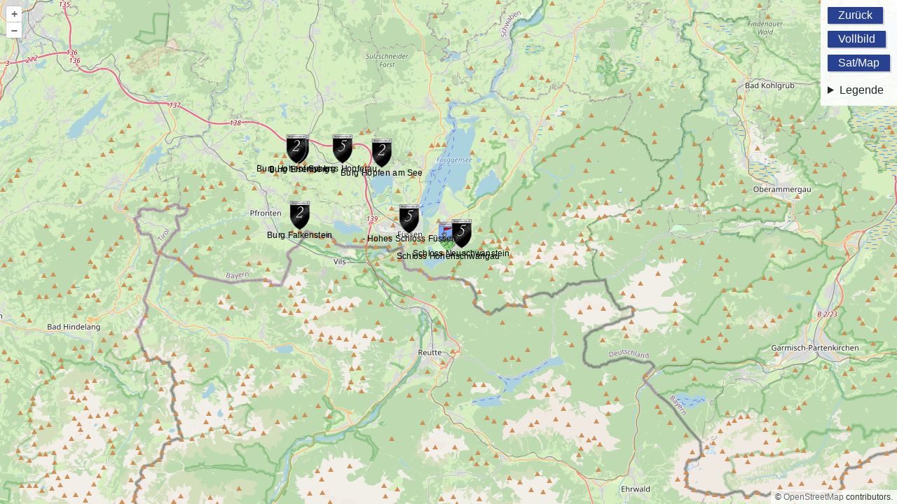

--- FILE ---
content_type: text/html; charset=UTF-8
request_url: https://burgenarchiv.de/openstreetmap/OSM.php?bundesland=bay&nameb=hohenschwangau&zustand=ja&a=1
body_size: 4784
content:
<!doctype html>
<html>
<head>
<meta http-equiv="Cache-Control" content="no-cache, no-store, must-revalidate" />
<META HTTP-EQUIV="Pragma" CONTENT="no-cache">
<META HTTP-EQUIV="Expires" CONTENT="-1">
<meta http-equiv="X-UA-Compatible" content="IE=edge,chrome=1">
<meta name=viewport content="width=device-width, initial-scale=1">
	<base target="_parent">
<script src="jquery-3.5.1.min.js?v=1769436793"></script>
<link rel="stylesheet" href="bootstrap.min.css?v=1769436793">
	<!-- GANZ WICHTIG!!! SOLLTE MAL DIE BOOTSTRAP AUSGETAUSCHT WERDEN, MUSS IN DER DATEI BEI https?|javascript|mailto|ftp|tel|file) DAS javascript EINGETRAGEN WERDEN, ansonsten werden in den Bubbles von den Pois die Links für die App gesperrt!!!! -->
<script src="bootstrap.bundle.min.js?v=1769436793"></script>
<link rel="stylesheet" href="styles.css?v=1769436793" type="text/css">
<link rel="stylesheet" href="7-3/ol.css?v=1769436793" type="text/css">
<script src="jquerykl.js?v=1769436793"></script>
</head>


<body>

<script src="https://burgenarchiv.de/openstreetmap/7-3/ol.js"></script>
<script>
</script>

<script>
/* WICHTIG!!!! Betrifft OpenStreetMap mit OpenLayers - Wenn man in dem Skript hier etwas benutzen möchte, geht das nicht per import. In der Anleitung steht immer alles per import. Beispiel: https://openlayers.org/en/latest/apidoc/module-ol_proj.html#.fromLonLat Um das zu benutzen, muss man das umschreiben. Aus import {fromLonLat} from 'ol/proj' wird ol.proj.fromLonLat(centerLL)*/
window.onload = init;
var locations = [['Standort', 'tzgrtdhb5z.tg35etg35etg35e4gcxgtg35e5tgxg','4tgdx0.dhb5zrtg544gcxgdhb5zhhges5tgxg', '0', '0','0'],['<table width="100%" border="0"><tbody><tr><td width="140px" style="padding-top:5px;"><a href=https://burgenarchiv.de/Burg_hohenschwangau "target=_top"><img src="https://burgenarchiv.de/grafiken/bilder/bay/hohenschwangau1.jpg" height="100px"/></a></td><td valign="top"><strong>Schloss Hohenschwangau</strong><br />Alpseestr. 30<br>87645 Schwangau <br>Zustand: Schloss</td></tr></tbody></table>', 'tzgrtdhb5z.tg35etg35etg35e4gcxgtg35e5tgxg', '4tgdx0.dhb5zrtg544gcxgdhb5zhhges5tgxg', '0', 'standort.png','Schloss Hohenschwangau'],['<table width="100%" border="0"><tbody><tr><td width="140px" style="padding-top:5px;"><a href=https://burgenarchiv.de/Burg_neuschwanstein_in_Bayern "target=_top"><img src="https://burgenarchiv.de/grafiken/bilder/bay/neuschwanstein1.jpg" height="100px"/></a></td><td valign="top"><strong>Schloss Neuschwanstein</strong><br />Neuschwansteinstr. 20<br>87645Schwangau<br>Zustand: Schloss</td></tr></tbody></table>', 'tzgrtdhb5z.tg35etg35edhb5ztzgrtdhb5zhhges', '4tgdx0.dhb5ztzgrthhges4gcxg4tgdx4gcxg', '1', '5.png','Schloss Neuschwanstein'],['<table width="100%" border="0"><tbody><tr><td width="140px" style="padding-top:5px;"><a href=https://burgenarchiv.de/Burg_hohes-schloss-fuessen_in_Bayern "target=_top"><img src="https://burgenarchiv.de/grafiken/bilder/bay/hohes-schloss-fuessen1.jpg" height="100px"/></a></td><td valign="top"><strong>- Hohes Schloss Füssen</strong><br />Magnusplatz 10<br>87622Füssen<br>Zustand: Burg, Schloss</td></tr></tbody></table>', 'tzgrtdhb5z.tg35e4gcxgdhb5z4tgdxtg35etez54', '4tgdx0.4gcxghhgestez545tgxgtg35edhb5z', '2', '5.png','- Hohes Schloss Füssen'],['<table width="100%" border="0"><tbody><tr><td width="140px" style="padding-top:5px;"><a href=https://burgenarchiv.de/Burg_hopfen-am-see_in_Bayern "target=_top"><img src="https://burgenarchiv.de/grafiken/bilder/bay/hopfen-am-see1.jpg" height="100px"/></a></td><td valign="top"><strong>Burg Hopfen am See</strong><br />Uferstraße 43<br>87629Füssen<br>Zustand: Ruine</td></tr></tbody></table>', 'tzgrtdhb5z.4gcxg4tgdx0dhb5zrtg54tg35e', '4tgdx0.4gcxgdhb5z4tgdxtzgrt05tgxg', '3', '2.png','Burg Hopfen am See'],['<table width="100%" border="0"><tbody><tr><td width="140px" style="padding-top:5px;"><a href=https://burgenarchiv.de/Burg_schloss-hopferau_in_Bayern "target=_top"><img src="https://burgenarchiv.de/grafiken/bilder/bay/schloss-hopferau1.jpg" height="100px"/></a></td><td valign="top"><strong>Schloss Hopferau</strong><br />Schlossstr. 11<br>87659Hopferau<br>Zustand: Schloss</td></tr></tbody></table>', 'tzgrtdhb5z.4gcxg4tgdxrtg544gcxghhgestzgrt', '4tgdx0.4gcxgrtg54rtg544tgdxrtg545tgxg', '4', '5.png','Schloss Hopferau'],['<table width="100%" border="0"><tbody><tr><td width="140px" style="padding-top:5px;"><a href=https://burgenarchiv.de/Burg_falkenstein_in_Bayern "target=_top"><img src="https://burgenarchiv.de/grafiken/bilder/bay/falkenstein1.jpg" height="100px"/></a></td><td valign="top"><strong>Burg Falkenstein</strong><br />Auf der Falkenstein 1<br>87459Pfronten<br>Zustand: Ruine</td></tr></tbody></table>', 'tzgrtdhb5z.tg35e4gcxghhgesrtg54tez54hhges', '4tgdx0.tg35ehhges4tgdxtzgrt4tgdx0', '5', '2.png','Burg Falkenstein'],['<table width="100%" border="0"><tbody><tr><td width="140px" style="padding-top:5px;"><a href=https://burgenarchiv.de/Burg_eisenberg_in_Bayern "target=_top"><img src="https://burgenarchiv.de/grafiken/bilder/bay/eisenberg1.jpg" height="100px"/></a></td><td valign="top"><strong>Burg Eisenberg</strong><br />Burgweg 50<br>87637Eisenberg<br>Zustand: Ruine</td></tr></tbody></table>', 'tzgrtdhb5z.4gcxg4tgdx5tgxgtez54hhgestez54', '4tgdx0.tg35ehhges0tg35e0dhb5z', '6', '2.png','Burg Eisenberg'],['<table width="100%" border="0"><tbody><tr><td width="140px" style="padding-top:5px;"><a href=https://burgenarchiv.de/Burg_hohenfreyberg_in_Bayern "target=_top"><img src="https://burgenarchiv.de/grafiken/bilder/bay/hohenfreyberg1.jpg" height="100px"/></a></td><td valign="top"><strong>Burg Hohenfreyberg</strong><br />Burgweg 50<br>87637Eisenberg<br>Zustand: Ruine</td></tr></tbody></table>', 'tzgrtdhb5z.4gcxg4tgdxrtg54dhb5zdhb5ztzgrt', '4tgdx0.tg35etez54dhb5ztez54dhb5z4gcxg', '7', '2.png','Burg Hohenfreyberg'],['<table width="100%" border="0"><tbody><tr><td width="140px" style="padding-top:5px;"><a href=https://burgenarchiv.de/Burg_ "target=_top"><img src="https://burgenarchiv.de/grafiken/bildfehlt.jpg" height="100px"/></a></td><td valign="top"><strong> </strong><br /><br>Zustand: </td></tr></tbody></table>', '', '', '8', 'burg.png',' ']];
	
var satlayer = "off";
var map;
var satellitLayer;
var textLayer;
var view;
var anfangszoom = 11;
	
function init(){
	/*center Koordinaten eintragen*/
	/*
	for (i = 0; i < locations.length; i++) {
	}
	*/
	var kartenpunkt = kl(locations,0);
	view = new ol.View({
		center: ol.proj.fromLonLat([kartenpunkt[0][2], kartenpunkt[0][1]]),
		zoom: 11	});
	
	/* OpenStreetMap-Layer */
	var OSMLayer = new ol.layer.Tile({
				source: new ol.source.OSM()
			})
	
	/* Hier wird die Karte generiert */
	/* controls: ol.control.defaults().extend([new ol.control.ScaleLine({units: 'metric'})]), */
	map = new ol.Map({
		view: view,
		layers: [
			OSMLayer
		],
		target: 'mymap'
	})
	
	/* AB HIER BEGINNT ERSTELLUNG VON POIS AUF DER KARTE */
	/* __________________________________________________________________________________________________________________*/
	if(locations.length>=0) {
		//window.console.log('Anzahl Einträge:'+locations.length);
	for (i = 0; i < locations.length-1; i++) {
		var poi = kl(locations,i);
		if(poi[i][0]!="Standort") {
			var iconFeature = new ol.Feature({
				geometry: new ol.geom.Point(ol.proj.fromLonLat([+poi[i][2], +poi[i][1]])),
				beschreibung: poi[i][0],
			});
			
			var textFeature = new ol.Feature({
				geometry: new ol.geom.Point(ol.proj.fromLonLat([+poi[i][2], +poi[i][1]])),
				beschreibung: poi[i][0],
			});


			var iconStyle = new ol.style.Style({
				image: new ol.style.Icon({
				anchor: [21, 43],
				anchorXUnits: 'pixels',
				anchorYUnits: 'pixels',
				src: 'https://burgenarchiv.de/grafiken/googlemaps/'+poi[i][4]+'',
				})
			});
			var textStyle = new ol.style.Style({
				text: new ol.style.Text({
					text: poi[i][5],
					scale: [1.2, 1.2],
					textAlign: 'center',
					textBaseline: 'top',
					fill: new ol.style.Fill({
                		color: '#000000'
					}),
  				})
			});
			//window.console.log(i+' Icon erstellt für:'+poi[i][5]);

			iconFeature.setStyle(iconStyle);
			textFeature.setStyle(textStyle);

			var vectorSource = new ol.source.Vector({
				features: [iconFeature],
			});
			var textSource = new ol.source.Vector({
				features: [textFeature],
			});
			
			var vectorLayer = new ol.layer.Vector({
				name: 'icon',
				source: vectorSource,
			});
			textLayer = new ol.layer.Vector({
				name: 'textlayer',
				source: textSource,
			});
			//if(poi[i][1]>0 && poi[i][2]>0) {
				map.addLayer(vectorLayer);
				map.addLayer(textLayer);
				vectorLayer.setZIndex(1);
				textLayer.setZIndex(1);
				var haelfte=locations.length-1;
				haelfte=Math.floor(haelfte/2);
				if(i==haelfte) {
					/* Es kann passieren, dass die Nummer auf der Hälfte nicht angezeigt wird. Das wirkt dem hier entgegen. Leider werden dann aber nicht alle Texte ausgeblendet. */
					/*vectorLayer = new ol.layer.Vector({source: vectorSource,});
					map.addLayer(vectorLayer);
					textLayer = new ol.layer.Vector({source: textSource,});
					map.addLayer(textLayer);*/
				}
				if(anfangszoom>=10) {
					textLayer.setVisible(true);
				} else {
					textLayer.setVisible(false);
				}
			//}
		}
	}
	}
	

	/* Dieser Code hier ist für Popups direkt über dem Poi  */
	/*
	var element = document.createElement('popup');
	
	var popup = new ol.Overlay({
  		element: element,
  		positioning: 'bottom-center',
  		stopEvent: false,
  		offset: [0, -120],
	});
	map.addOverlay(popup);
	
	map.on('click', function (evt) {
  		var feature = map.forEachFeatureAtPixel(evt.pixel, function (feature) {
    	return feature;
  		});
  	if (feature) {
		$(element).popover('dispose');
		var coordinates = feature.getGeometry().getCoordinates();
    	popup.setPosition(coordinates);
    	$(element).popover({
      		placement: 'top',
      		content: feature.get('beschreibung'),
			html: true,
    	});
    	$(element).popover('show');
  	} else {
    	$(element).popover('dispose');
  	}
	});	
	*/ /* Popup Code ENDE */
	
	/* Dieser Code hier ist für Fenster an der linken oder unteren Seite zu jedem POI */
	map.on('click', showInfo);
	
	/* Für Burgenarchiv nur info. Für BuLa-App infolinks. Den ungenutzten DIV aus style.css und OSM.php rauslöschen. Auch hier weiter unten den DIV ändern.*/
	var info = document.getElementById('info');
	
	function showInfo(event) {
		var feature = map.forEachFeatureAtPixel(event.pixel, function (feature) {
    		return feature;
  		});
		if (feature) {
				$("#info").fadeOut(750, function() {
					info.innerHTML = feature.get('beschreibung');
					$("#info").fadeIn(750);
				});
		} else {
			$("#info").fadeOut(750);
			/*info.style.opacity = 0;*/
		}
	}
	
	
	var currZoom = map.getView().getZoom();
	map.on('moveend', function(e) {
  		var newZoom = map.getView().getZoom();
  		if (currZoom != newZoom) {
			if (newZoom >=10 && currZoom <10) {
				/*console.log("Zoom grosser als 10");*/
				map.getLayers().forEach(function(layer) {
					if (layer.get('name') === 'textlayer') {
    					layer.setVisible(true);
  					}
				});
			}
   			else if (newZoom < 10 && currZoom >= 10) {
				/*console.log("Zoom kleiner als 10");*/
				map.getLayers().forEach(function(layer) {
					if (layer.get('name') === 'textlayer') {
    					layer.setVisible(false);
  					}
				});
   			}
			currZoom = newZoom;
  		}
	});
}

function Satellitenlayer() {
	/* Hier wird geprüft ob eine Satellitenkarte an ist. Wenn nicht, dann wird sie eingeschaltet und der maximale Zoom wird bestimmt, da ab einer gewissen Zoomstufe die Satbilder nicht mehr angezeigt werden. Schaltet man es wieder aus, wird der Zoom freigeschaltet und man kann sich frei bewegen. */
	if(satlayer == "off") {
		satellitLayer = new ol.layer.Tile({
  			source: new ol.source.XYZ({
				attributions: ['Powered by Esri', 'Source: Esri, DigitalGlobe, GeoEye, Earthstar Geographics, CNES/Airbus DS, USDA, USGS, AeroGRID, IGN, and the GIS User Community'],
				attributionsCollapsible: false,
				url: 'https://services.arcgisonline.com/ArcGIS/rest/services/World_Imagery/MapServer/tile/{z}/{y}/{x}',
				name: 'Satkarte',
				
			})
		});
		map.addLayer(satellitLayer);
		satellitLayer.setZIndex(0);	
		var zoom = map.getView().getZoom();
		var properties = map.getView().getProperties();
		properties["maxZoom"] = 19.7;
		map.setView(new ol.View(properties));
		if (zoom > 19.7) {
    		this.map.getView().setZoom(19.7);
		}
		satlayer = "on";
	}
	else if(satlayer == "on") {
		//map.getLayers().forEach(function(layer) { if (layer.get('name')=='Satkarte') map.removeLayer(layer); });
		map.removeLayer(satellitLayer);
		var properties = map.getView().getProperties();
		properties["maxZoom"] = 30;
		map.setView(new ol.View(properties));
		satlayer = "off";
	}
}
</script>


	

<div id="container">
<div id="mymap" class="map">
	<div class="uberschrift"></div>
	<pre id="info"/></pre>
	<div class="legende">
		<table width="100%" border="0" class="legendentabelle">
		  <tbody>
			<tr><td style="padding:10px;"><a href="javascript:window.history.back();" class="knopfflach" >Zurück</a><br>
				<a href="OSM.php?bundesland=thur&zustand=ja&nameb=hohenschwangau&a=1" class="knopfflach" style="margin-top: 10px;">Vollbild</a><br>
				<a href="javascript:Satellitenlayer();" class="knopfflach" style="margin-top: 10px;" >Sat/Map</a><br>
				<details style="padding-top: 15px !important;">
					<summary>Legende</summary>
						<span style="padding-top: 10px !important; display: inline-block"><img src="https://burgenarchiv.de/grafiken/googlemaps/1.png" width="35px">ehem. Burg</span><br> <span style="display: inline-block"><img src="https://burgenarchiv.de/grafiken/googlemaps/2.png" width="35px">Ruine</span><br> <span style="display: inline-block"><img src="https://burgenarchiv.de/grafiken/googlemaps/3.png" width="35px">Halbruine</span><br> <span style="display: inline-block"><img src="https://burgenarchiv.de/grafiken/googlemaps/4.png" width="35px">Burg</span><br> <span style="display: inline-block"><img src="https://burgenarchiv.de/grafiken/googlemaps/5.png" width="35px">Schloss</span><br> <span style="display: inline-block"><img src="https://burgenarchiv.de/grafiken/googlemaps/6.png" width="35px">Festung</span> </td>
				</details>
			</tr>
		  </tbody>
		</table>
	</div>
</div>
</div>
</body>
</html>



--- FILE ---
content_type: text/css; charset=utf-8
request_url: https://burgenarchiv.de/openstreetmap/styles.css?v=1769436793
body_size: 481
content:
.uberschrift {
	position: absolute; 
	text-align: center;
	font-size: 130%;
	left: 0px; 
	right: 0px;
	bottom: 35px;
	width: 100%;
	z-index: 2;
	padding-left: 5px;
	padding-right: 5px;
}

#info {
	max-height: 130px;
    background: rgba(255, 255, 255, 0.9);
    border: 0;
}

.map {
	position: absolute; 
	right: 0px; 
	left: 0px;
	bottom: 0px;
	top: 0px;
	z-index: 1;
}

.legende {
	position: absolute; 
	right: 0px; 
	top: 0px;
	width: auto;
	height: auto;
	z-index: 100;
	background: rgba(255, 255, 255, 0.9);
}

.legendentabelle {
	
}

.klappbutton {
	text-align: center !important;
}

.knopfflach {
   display: inline-block;
	text-align: center;
	padding-top: 0px;
	padding-bottom: 0px;
	padding-left: 15px;
	padding-right: 15px;
	background-color: #284291;
	color: #ffffff !important;	
	box-shadow: 2px 2px 1px #d3d3d3;
	cursor: pointer;
	-webkit-border-radius: 1px;
	-moz-border-radius: 1px;
	border-radius: 1px;
	word-wrap:break-word;
}

#info {
	font-family: Trebuchet MS;
	z-index: 3;
	text-align: left;
	color: #000000;
    position: absolute;
    bottom: 0px;
    left: 0px;
	right: 0px;
    margin: 0px;
	max-height: 130px;
    background: rgba(255, 255, 255, 0.9);
    border: 0;
}

#infolinks {
	font-family: Trebuchet MS;
	z-index: 3;
	text-align: left;
	color: #000000 !important;
    position: absolute;
    bottom: 0px;
    left: 0px;
    top: 0px;
	margin: 0px;
	max-width: 210px;
    background: rgba(255, 255, 255, 0.9);
    border: 0;
}


.ol-attribution.ol-uncollapsible {
    overflow: auto;
    max-width: 70% !important;
    max-height: 30px !important;
}